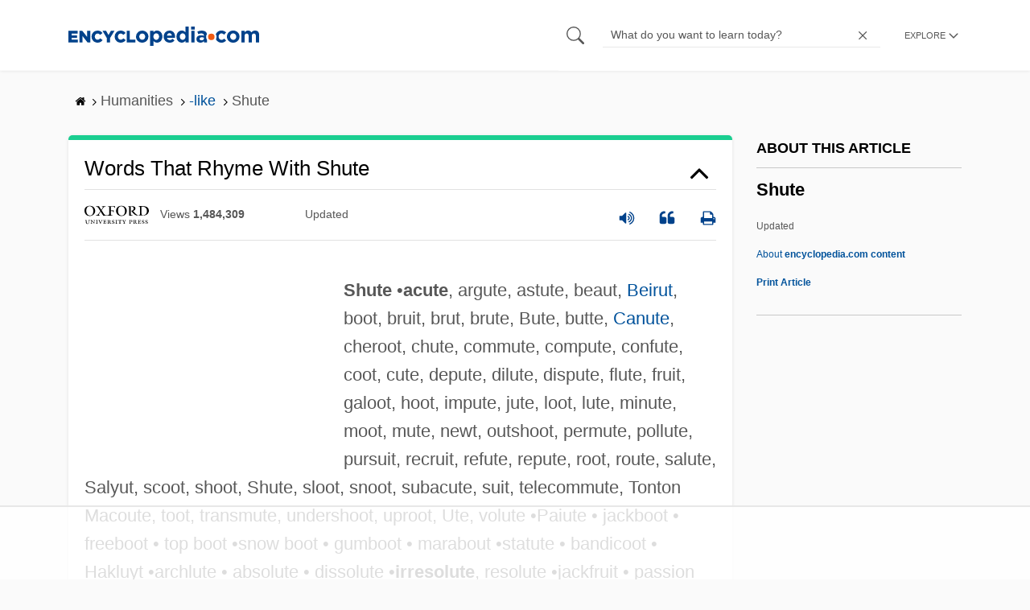

--- FILE ---
content_type: text/html; charset=UTF-8
request_url: https://www.encyclopedia.com/humanities/dictionaries-thesauruses-pictures-and-press-releases/shute
body_size: 12557
content:
<!DOCTYPE html><html lang="en" dir="ltr" xmlns:article="http://ogp.me/ns/article#" xmlns:book="http://ogp.me/ns/book#" xmlns:product="http://ogp.me/ns/product#" xmlns:profile="http://ogp.me/ns/profile#" xmlns:video="http://ogp.me/ns/video#" prefix="content: http://purl.org/rss/1.0/modules/content/ dc: http://purl.org/dc/terms/ foaf: http://xmlns.com/foaf/0.1/ og: http://ogp.me/ns# rdfs: http://www.w3.org/2000/01/rdf-schema# schema: http://schema.org/ sioc: http://rdfs.org/sioc/ns# sioct: http://rdfs.org/sioc/types# skos: http://www.w3.org/2004/02/skos/core# xsd: http://www.w3.org/2001/XMLSchema# "><head><meta charset="utf-8" /><meta name="title" content="Words That Rhyme with Shute" /><link rel="canonical" href="https://www.encyclopedia.com/humanities/dictionaries-thesauruses-pictures-and-press-releases/shute" /><meta name="description" content="Words That Rhyme with Shute" /><meta name="abstract" content="Shute
•acute, argute, astute, beaut, Beirut, boot, bruit, brut, brute, Bute, butte, Canute, cheroot, chute, commute, compute, confute, coot, cute, depute, dilute, dispute, flute, fruit, galoot, hoot, impute, jute, loot, lute, minute, moot, mute, newt, outshoot, permute, pollute, pursuit, recruit, refute, repute, root, route, salute, Salyut, scoot, shoot, Shute, sloot, sno" /><meta name="keywords" content="Shute
•acute, argute, astute, beaut, Beirut, boot, bruit, brut, brute, Bute, butte, Canute, cheroot, chute, commute, compute, confute, coot, cute, depute, dilute, dispute, flute, fruit, galoot, hoot, impute, jute, loot, lute, minute, moot, mute, newt, outshoot, permute, pollute, pursuit, recruit, refute, repute, root, route, salute, Salyut, scoot, shoot, Shute, sloot, sno" /><meta name="Generator" content="Drupal 8 (https://www.drupal.org)" /><meta name="MobileOptimized" content="width" /><meta name="HandheldFriendly" content="true" /><meta name="viewport" content="width=device-width, initial-scale=1, minimum-scale=1, maximum-scale=1, user-scalable=0" /><link rel="shortcut icon" href="/sites/default/files/favicon.ico" type="image/vnd.microsoft.icon" /><link rel="revision" href="http://www.encyclopedia.com/humanities/dictionaries-thesauruses-pictures-and-press-releases/shute" /><title>Shute Rhymes | Encyclopedia.com</title> <script data-no-optimize="1" data-cfasync="false">
(function(w, d) {
w.adthrive = w.adthrive || {};
w.adthrive.cmd = w.
adthrive.cmd || [];
w.adthrive.plugin = 'adthrive-ads-manual';
w.adthrive.host = 'ads.adthrive.com';var s = d.createElement('script');
s.async = true;
s.referrerpolicy='no-referrer-when-downgrade';
s.src = 'https://' + w.adthrive.host + '/sites/5dc336ff22eddf534ab4417c/ads.min.js?referrer=' + w.encodeURIComponent(w.location.href) + '&cb=' + (Math.floor(Math.random() * 100) + 1);
var n = d.getElementsByTagName('script')[0];
n.parentNode.insertBefore(s, n);
})(window, document);
</script> <script type="1a9fb0389d26d7fa029b4467-text/javascript">
(function(i,s,o,g,r,a,m){i['GoogleAnalyticsObject']=r;i[r]=i[r]||function(){
(i[r].q=i[r].q||[]).push(arguments)},i[r].l=1*new Date();a=s.createElement(o),
m=s.getElementsByTagName(o)[0];a.async=1;a.src=g;m.parentNode.insertBefore(a,m)
})(window,document,'script','https://www.google-analytics.com/analytics.js','ga');
ga('create', 'UA-64847704-1', 'auto');
ga('send', 'pageview');
</script> <script data-cfasync="false">(function(w,d,s,l,i){w[l]=w[l]||[];w[l].push({'gtm.start':
new Date().getTime(),event:'gtm.js'});var f=d.getElementsByTagName(s)[0],
j=d.createElement(s),dl=l!='dataLayer'?'&l='+l:'';j.async=true;j.src=
'https://www.googletagmanager.com/gtm.js?id='+i+dl;f.parentNode.insertBefore(j,f);
})(window,document,'script','dataLayer','GTM-W4GBLXB');</script><link rel="stylesheet" media="all" href="//cdn.bibblio.org/rcm/4.7/bib-related-content.min.css" /><link rel="stylesheet" media="all" href="/sites/default/files/css/css_9yx4ESJGePceCmnQD-WOclxAhYTuYZc32hfWpr_uEgQ.css" /><link rel="stylesheet" media="all" href="/sites/default/files/css/css_PKoD1c51rXhDWjoL2z3EIsRnpif7i9DxnaRGocb8JzA.css" /><link rel="stylesheet" media="all" href="/sites/default/files/css/css_k9u1IODySqC3j4I1pBBMqRSLt5ZKAL5HHw12USc5C1U.css" /> <!--[if lte IE 8]><script src="/sites/default/files/js/js_VtafjXmRvoUgAzqzYTA3Wrjkx9wcWhjP0G4ZnnqRamA.js"></script><![endif]--><script type="1a9fb0389d26d7fa029b4467-text/javascript">
var _reportClientErrors = false;
var nodeType = "article",
rootPath = "node";
var dataLayer = [{
pageType : 'article',
}];
</script></head><body class="path-node page-node-type-article"> <noscript><iframe src="https://www.googletagmanager.com/ns.html?id=GTM-W4GBLXB"
height="0" width="0" style="display:none;visibility:hidden"></iframe></noscript> <a href="#main-content" class="visually-hidden focusable"> Skip to main content </a> <header><div class="container"><div class="row"><div class="col align-items-center d-flex"><div style="visibility: hidden; position: absolute; width: 0; height: 0;"> <svg xmlns="http://www.w3.org/2000/svg"> <symbol id="encyclopedia-logo"> <path fill="#00428b" d="M0 5.36h11.54v3.38h-7.6v2.16h6.88v3.14H3.94v2.27h7.7v3.38H0zM13.66 5.36h3.7l5.9 7.57V5.35h3.94V19.7h-3.48l-6.12-7.86v7.86h-3.94zM36.13 19.98a7.55 7.55 0 01-2.89-.55 7.06 7.06 0 01-2.34-1.55 7.46 7.46 0 01-2.16-5.31v-.05a7.49 7.49 0 012.15-5.3 7.2 7.2 0 012.39-1.58 7.81 7.81 0 013.02-.58 8.66 8.66 0 012 .22 6.87 6.87 0 011.65.62 6.6 6.6 0 011.35.95 7.88 7.88 0 011.08 1.2l-3 2.32a5.16 5.16 0 00-1.34-1.23 3.35 3.35 0 00-1.79-.45 3.18 3.18 0 00-1.38.3 3.31 3.31 0 00-1.07.81 3.8 3.8 0 00-.7 1.2 4.24 4.24 0 00-.26 1.48v.04a4.39 4.39 0 00.25 1.5 3.77 3.77 0 00.71 1.23 3.3 3.3 0 001.08.8 3.18 3.18 0 001.38.3 3.92 3.92 0 001.01-.12 3.1 3.1 0 00.84-.36 4.6 4.6 0 00.72-.55 8.37 8.37 0 00.67-.7l2.99 2.13a10.63 10.63 0 01-1.12 1.29A6.41 6.41 0 0140 19.06a7.18 7.18 0 01-1.72.68 8.59 8.59 0 01-2.15.24zM47.8 14.33l-5.44-8.98h4.53l2.94 5.23 2.97-5.23h4.45l-5.45 8.91v5.43h-4zM64.87 19.98a7.55 7.55 0 01-2.89-.55 7.07 7.07 0 01-2.34-1.55 7.45 7.45 0 01-2.16-5.31v-.05a7.49 7.49 0 012.15-5.3A7.2 7.2 0 0162 5.64a7.81 7.81 0 013.02-.58 8.65 8.65 0 012.01.22 6.87 6.87 0 011.65.61 6.6 6.6 0 011.35.96 7.86 7.86 0 011.08 1.2l-3 2.32a5.17 5.17 0 00-1.34-1.23 3.35 3.35 0 00-1.79-.45 3.17 3.17 0 00-1.38.3 3.3 3.3 0 00-1.07.81 3.78 3.78 0 00-.71 1.2 4.23 4.23 0 00-.26 1.48v.04a4.38 4.38 0 00.26 1.5 3.75 3.75 0 00.7 1.23 3.3 3.3 0 001.08.8 3.18 3.18 0 001.38.3 3.92 3.92 0 001.02-.12 3.1 3.1 0 00.84-.35 4.58 4.58 0 00.71-.56 8.36 8.36 0 00.67-.7l2.99 2.13a10.6 10.6 0 01-1.12 1.29 6.4 6.4 0 01-1.37 1.02 7.18 7.18 0 01-1.72.68 8.58 8.58 0 01-2.14.24zM72.4 5.36h3.97v10.86h6.95v3.47H72.4zM91.72 19.98a7.97 7.97 0 01-3.07-.58 7.56 7.56 0 01-2.44-1.59 7.32 7.32 0 01-1.6-2.36 7.2 7.2 0 01-.6-2.88v-.05a7.31 7.31 0 012.22-5.27 7.72 7.72 0 012.46-1.6 8.38 8.38 0 016.15 0 7.56 7.56 0 012.43 1.59 7.33 7.33 0 011.61 2.35 7.2 7.2 0 01.59 2.9v.03a7.31 7.31 0 01-2.22 5.28 7.72 7.72 0 01-2.46 1.6 7.97 7.97 0 01-3.07.58zm.04-3.58a3.58 3.58 0 001.5-.31 3.45 3.45 0 001.15-.83 3.85 3.85 0 00.74-1.22 4.08 4.08 0 00.26-1.48v-.04a4.07 4.07 0 00-.26-1.47 3.78 3.78 0 00-.76-1.23 3.74 3.74 0 00-1.17-.85 3.72 3.72 0 00-2.98-.01 3.58 3.58 0 00-1.15.83 3.62 3.62 0 00-.74 1.22 4.24 4.24 0 00-.25 1.47v.04a4.1 4.1 0 00.26 1.48 3.87 3.87 0 00.75 1.23 3.6 3.6 0 001.16.85 3.48 3.48 0 001.5.32zM101.58 5.23h4.1v2.09a6.49 6.49 0 011.82-1.69 5 5 0 012.68-.66 6.41 6.41 0 012.45.49 6.06 6.06 0 012.1 1.44 7.21 7.21 0 011.47 2.35 8.61 8.61 0 01.56 3.2v.05a8.61 8.61 0 01-.56 3.2 7.34 7.34 0 01-1.45 2.35 5.95 5.95 0 01-2.09 1.44 6.49 6.49 0 01-2.48.49 5.15 5.15 0 01-2.7-.65 7.22 7.22 0 01-1.8-1.51V24h-4.1zm7.54 11.26a3.3 3.3 0 001.37-.28 3.38 3.38 0 001.11-.81 3.91 3.91 0 00.77-1.26 4.52 4.52 0 00.29-1.64v-.06a4.54 4.54 0 00-.29-1.63 3.9 3.9 0 00-.77-1.27 3.4 3.4 0 00-1.11-.8 3.41 3.41 0 00-2.73 0 3.25 3.25 0 00-1.1.8 4.03 4.03 0 00-.76 1.27 4.54 4.54 0 00-.28 1.63v.06a4.54 4.54 0 00.28 1.63 4.02 4.02 0 00.75 1.27 3.24 3.24 0 001.11.8 3.3 3.3 0 001.36.3zM125.96 20.01a8.24 8.24 0 01-3-.54 6.96 6.96 0 01-2.4-1.53 7.1 7.1 0 01-1.58-2.36 7.83 7.83 0 01-.57-3.03v-.06a8.08 8.08 0 01.53-2.9 7.4 7.4 0 011.47-2.4 6.85 6.85 0 015.15-2.22 7.04 7.04 0 013.12.65 6.36 6.36 0 012.2 1.74 7.22 7.22 0 011.3 2.5 10.34 10.34 0 01.42 2.95l-.02.51-.04.57h-10.06a3.46 3.46 0 001.23 2.12 3.67 3.67 0 002.3.72 4.56 4.56 0 001.84-.35 6.22 6.22 0 001.67-1.13l2.35 2.07a7.27 7.27 0 01-2.48 1.98 7.7 7.7 0 01-3.43.71zm2.64-8.68a3.99 3.99 0 00-.97-2.22 2.69 2.69 0 00-2.07-.85 2.75 2.75 0 00-2.1.83 4.18 4.18 0 00-1.03 2.24zM140.9 19.97a6.42 6.42 0 01-2.45-.48 6.07 6.07 0 01-2.1-1.45 7.2 7.2 0 01-1.47-2.35 8.6 8.6 0 01-.55-3.2v-.05a8.6 8.6 0 01.55-3.2 7.33 7.33 0 011.46-2.34 5.92 5.92 0 012.09-1.44 6.48 6.48 0 012.47-.49 5.14 5.14 0 012.71.65 7.26 7.26 0 011.8 1.5V0h4.1v19.7h-4.1v-2.07a6.5 6.5 0 01-1.83 1.68 5 5 0 01-2.68.66zm1.06-3.48a3.3 3.3 0 001.36-.28 3.25 3.25 0 001.1-.81 4.03 4.03 0 00.76-1.27 4.55 4.55 0 00.29-1.63v-.05a4.54 4.54 0 00-.29-1.64 4.04 4.04 0 00-.75-1.27 3.26 3.26 0 00-1.1-.8 3.41 3.41 0 00-2.73 0 3.39 3.39 0 00-1.12.8 3.92 3.92 0 00-.77 1.26 4.52 4.52 0 00-.28 1.65v.05a4.55 4.55 0 00.28 1.63 3.89 3.89 0 00.77 1.27 3.38 3.38 0 001.12.81 3.3 3.3 0 001.36.28zM152.58 0h4.31v3.65h-4.3zm.11 5.23h4.1v14.46h-4.1zM204.8 20.01a8.19 8.19 0 01-3.1-.58 7.58 7.58 0 01-2.47-1.59 7.4 7.4 0 01-1.64-2.37 7.25 7.25 0 01-.59-2.92v-.06a7.25 7.25 0 01.6-2.92 7.46 7.46 0 011.64-2.39 7.8 7.8 0 012.48-1.62 8.09 8.09 0 013.13-.59 8.17 8.17 0 013.1.58 7.57 7.57 0 012.46 1.6 7.4 7.4 0 011.64 2.36 7.24 7.24 0 01.59 2.93v.05a7.25 7.25 0 01-.6 2.93 7.45 7.45 0 01-1.64 2.38 7.8 7.8 0 01-2.48 1.62 8.08 8.08 0 01-3.13.6zm.05-3.54a3.79 3.79 0 001.57-.3 3.46 3.46 0 001.17-.85 3.74 3.74 0 00.74-1.25 4.46 4.46 0 00.26-1.52v-.06a4.26 4.26 0 00-.27-1.52 3.82 3.82 0 00-2-2.13 3.61 3.61 0 00-1.53-.33 3.8 3.8 0 00-1.57.31 3.47 3.47 0 00-1.17.85 3.73 3.73 0 00-.74 1.25 4.47 4.47 0 00-.26 1.52v.05a4.27 4.27 0 00.27 1.52 3.86 3.86 0 001.98 2.14 3.59 3.59 0 001.55.32zM214.94 5.23h4.1v2.05a8.81 8.81 0 01.77-.87 5.32 5.32 0 01.93-.74 4.62 4.62 0 011.15-.51 4.98 4.98 0 011.41-.19 4.91 4.91 0 012.47.6 4.01 4.01 0 011.6 1.69 6.6 6.6 0 012.1-1.71 5.84 5.84 0 012.65-.58 4.74 4.74 0 013.59 1.35 5.51 5.51 0 011.3 3.96v9.41h-4.1v-8.06a3.36 3.36 0 00-.63-2.2 2.2 2.2 0 00-1.78-.74 2.31 2.31 0 00-1.82.74 3.21 3.21 0 00-.67 2.2v8.07h-4.1v-8.07a3.35 3.35 0 00-.62-2.2 2.2 2.2 0 00-1.78-.74 2.32 2.32 0 00-1.82.74 3.21 3.21 0 00-.66 2.2v8.07h-4.1zM171.12 12.8a6.45 6.45 0 011.05-3.53l-.16-.6a4.86 4.86 0 00-1.2-1.97 5.17 5.17 0 00-1.98-1.2 8.89 8.89 0 00-2.9-.42 13.07 13.07 0 00-3.13.32 16.1 16.1 0 00-2.48.84l1.03 3.12a13.94 13.94 0 011.9-.58 9.67 9.67 0 012.09-.2 3.46 3.46 0 012.32.68 2.47 2.47 0 01.78 1.97v.25a11.96 11.96 0 00-1.6-.43 10.06 10.06 0 00-1.92-.16 9.12 9.12 0 00-2.35.28 5.37 5.37 0 00-1.83.85 3.93 3.93 0 00-1.2 1.43 4.55 4.55 0 00-.43 2.05v.05a4.39 4.39 0 00.39 1.9 4.07 4.07 0 001.06 1.39 4.51 4.51 0 001.57.85 6.4 6.4 0 001.93.28 5.91 5.91 0 002.56-.5 5.68 5.68 0 001.8-1.34l-.02 1.57h3.97v-3.06a6.45 6.45 0 01-1.25-3.84zm-2.62 1.8a2.24 2.24 0 01-.87 1.83 3.6 3.6 0 01-2.32.7 2.63 2.63 0 01-1.6-.46 1.51 1.51 0 01-.63-1.29v-.05a1.68 1.68 0 01.75-1.49 3.63 3.63 0 012.07-.5 6.4 6.4 0 011.4.14 6.29 6.29 0 011.2.4zM193.66 14.94a7.57 7.57 0 01-1.53 1.11 3.7 3.7 0 01-1.79.42 3.58 3.58 0 01-1.5-.3 3.5 3.5 0 01-1.17-.85 3.7 3.7 0 01-.74-1.27 4.65 4.65 0 01-.26-1.56v-.05a4.45 4.45 0 01.26-1.52 3.84 3.84 0 01.73-1.25 3.5 3.5 0 011.1-.85 3.19 3.19 0 011.42-.3 3.63 3.63 0 011.85.42 6.72 6.72 0 011.44 1.16l2.5-2.7a7.65 7.65 0 00-2.36-1.78 7.83 7.83 0 00-3.4-.65 7.73 7.73 0 00-3.07.6 7.3 7.3 0 00-2.39 1.61 7.47 7.47 0 00-1.54 2.35 6.45 6.45 0 01.14 6.27 7.3 7.3 0 001.4 2.01 7.4 7.4 0 002.4 1.6 7.58 7.58 0 003 .6 7.24 7.24 0 003.5-.75 9.22 9.22 0 002.4-1.9z" class="a"/> <path fill="#f05b13" d="M181.62 12.8a4.01 4.01 0 11-4.01-4.01 4.01 4.01 0 014.01 4z"/> </symbol> </svg></div><div id="logo"> <a id="imagelink" href="/" title="Home" rel="home" class="site-branding__logo"> <svg width="237" height="24"><use xmlns:xlink="http://www.w3.org/1999/xlink" xlink:href="#encyclopedia-logo"></use></svg> </a></div></div><div class="col hdr-r justify-content-end d-flex align-items-center"><div id="search-form"><form action="https://www.encyclopedia.com/gsearch" method="get"><div class="js-form-item form-item js-form-type-search form-item-keys js-form-item-keys form-no-label"> <span class="field-preffix"> <input class="button js-form-submit form-submit" data-drupal-selector="edit-submit" type="submit" id="edit-submit" value="" /> </span> <input title="Enter the terms you wish to search for." class="searchbox form-search form-input" placeholder="What do you want to learn today?" data-drupal-selector="edit-keys" type="search" id="edit-keys" name="q" value="" size="15" maxlength="128" /> <span class="field-suffix"> <i class="fa ency-close"></i> </span></div><div data-drupal-selector="edit-actions" class="form-actions js-form-wrapper form-wrapper" id="edit-actions" > <input class="button js-form-submit form-submit" data-drupal-selector="edit-submit" type="submit" id="edit-submit" value="Search"></div></form></div> <span class="mobile-search-icon"><i class="fa ency-search"></i></span><div class="hdr-categories-container"><a id="rcLink" class="rc-link" onclick="if (!window.__cfRLUnblockHandlers) return false; toggleFlyout()" data-cf-modified-1a9fb0389d26d7fa029b4467-=""><span class="text" id="block-trustme-main-menu-menu">EXPLORE</span><i class="fa ency-down"></i></a><div class="rc-flyout" id="rcFlyout"><i onclick="if (!window.__cfRLUnblockHandlers) return false; closeOverlays();" class="fa fa-close" data-cf-modified-1a9fb0389d26d7fa029b4467-=""></i><div class="categories"> <span class="title">EXPLORE</span><ul block="block-trustme-main-menu"><li> <a href="/earth-and-environment" data-drupal-link-system-path="taxonomy/term/66206">Earth and Environment</a></li><li> <a href="/history" data-drupal-link-system-path="taxonomy/term/66213">History</a></li><li> <a href="/literature-and-arts" data-drupal-link-system-path="taxonomy/term/66208">Literature and the Arts</a></li><li> <a href="/medicine" data-drupal-link-system-path="taxonomy/term/66205">Medicine</a></li><li> <a href="/people" data-drupal-link-system-path="taxonomy/term/66211">People</a></li><li> <a href="/philosophy-and-religion" data-drupal-link-system-path="taxonomy/term/66209">Philosophy and Religion</a></li><li> <a href="/places" data-drupal-link-system-path="taxonomy/term/66214">Places</a></li><li> <a href="/plants-and-animals" data-drupal-link-system-path="taxonomy/term/66210">Plants and Animals</a></li><li> <a href="/science-and-technology" data-drupal-link-system-path="taxonomy/term/66204">Science and Technology</a></li><li> <a href="/social-sciences-and-law" data-drupal-link-system-path="taxonomy/term/66207">Social Sciences and the Law</a></li><li> <a href="/sports-and-everyday-life" data-drupal-link-system-path="taxonomy/term/66212">Sports and Everyday Life</a></li><li> <a href="/references" data-drupal-link-system-path="references">Additional References</a></li><li> <a href="https://www.encyclopedia.com/articles/">Articles</a></li><li> <a href="/daily/" title="Daily History">Daily</a></li></ul></div></div></div></div></div></div> </header><div class="print-logo"><div><div id="block-trustme-printlogo"><div><p><img alt="Encyclopedia.com -- Online dictionary and encyclopedia of facts, information, and biographies" src="/themes/custom/trustme/images/header-logo.jpg" /></p></div></div></div></div><div id="wrapper"> <a id="main-content" tabindex="-1"></a><div class="dialog-off-canvas-main-canvas" data-off-canvas-main-canvas> <main role="main"><div class="container" id="topic_wrap"><div class="row"><div><div id="block-trustme-breadcrumbs"><div id="expapand_breadcrumb_expanded"><ul class="breadcrumb"><li> <a href="/"> <svg xmlns="http://www.w3.org/2000/svg" width="14" height="14" viewBox="0 300 1792 1792"><path d="M1472 992v480q0 26-19 45t-45 19h-384v-384h-256v384h-384q-26 0-45-19t-19-45v-480q0-1 .5-3t.5-3l575-474 575 474q1 2 1 6zm223-69l-62 74q-8 9-21 11h-3q-13 0-21-7l-692-577-692 577q-12 8-24 7-13-2-21-11l-62-74q-8-10-7-23.5t11-21.5l719-599q32-26 76-26t76 26l244 204v-195q0-14 9-23t23-9h192q14 0 23 9t9 23v408l219 182q10 8 11 21.5t-7 23.5z"/></svg> </a> <svg xmlns="http://www.w3.org/2000/svg" width="15" height="15" viewBox="0 0 1792 1792"><path d="M1171 960q0 13-10 23l-466 466q-10 10-23 10t-23-10l-50-50q-10-10-10-23t10-23l393-393-393-393q-10-10-10-23t10-23l50-50q10-10 23-10t23 10l466 466q10 10 10 23z"/></svg></li><li> <span>Humanities</span> <svg xmlns="http://www.w3.org/2000/svg" width="15" height="15" viewBox="0 0 1792 1792"><path d="M1171 960q0 13-10 23l-466 466q-10 10-23 10t-23-10l-50-50q-10-10-10-23t10-23l393-393-393-393q-10-10-10-23t10-23l50-50q10-10 23-10t23 10l466 466q10 10 10 23z"/></svg></li><li> <a href="/humanities/dictionaries-thesauruses-pictures-and-press-releases"> <span>-like</span> </a> <svg xmlns="http://www.w3.org/2000/svg" width="15" height="15" viewBox="0 0 1792 1792"><path d="M1171 960q0 13-10 23l-466 466q-10 10-23 10t-23-10l-50-50q-10-10-10-23t10-23l393-393-393-393q-10-10-10-23t10-23l50-50q10-10 23-10t23 10l466 466q10 10 10 23z"/></svg></li><li> <span>Shute</span></ul></div></div></div></div><div class="row"><div><div data-drupal-messages-fallback class="hidden"></div></div></div><div class="row"><div class="col-md-9"><div id="block-trustme-content"></div><div class="views-element-container" id="block-trustme-views-block-article-article-detail-block"><div block="block-trustme-views-block-article-article-detail-block"><div class="js-view-dom-id-ad1733df808e9e3aa36e32bea6efdbdbebc3954517589ddd5f83f36a7b0e3ea5"><div class="articleWrapper"><h1 class="doctitle" data-toggle="collapse" data-target="#collapseExample0" aria-expanded="false" aria-controls="multiCollapseExample0"
> Words That Rhyme with Shute</h1><div class="divpagetoolscontrol"><div class="logo-copy"><div class="ency-provider ency-logo-oxford"> <span class="hidden">oxford</span></div> <span class="ency-views">views <strong class="topic_views"></strong></span> <span>updated <strong class="topic_updated"></strong></span></div><div class="icons-topics"><div class="speak-title" data-toggle="tooltip" data-placement="bottom" title='Listen title' > <i> <svg xmlns="http://www.w3.org/2000/svg" width="20" height="20" viewBox="0 0 1792 1792"><path fill="#00428b" d="M832 352v1088q0 26-19 45t-45 19-45-19l-333-333h-262q-26 0-45-19t-19-45v-384q0-26 19-45t45-19h262l333-333q19-19 45-19t45 19 19 45zm384 544q0 76-42.5 141.5t-112.5 93.5q-10 5-25 5-26 0-45-18.5t-19-45.5q0-21 12-35.5t29-25 34-23 29-36 12-56.5-12-56.5-29-36-34-23-29-25-12-35.5q0-27 19-45.5t45-18.5q15 0 25 5 70 27 112.5 93t42.5 142zm256 0q0 153-85 282.5t-225 188.5q-13 5-25 5-27 0-46-19t-19-45q0-39 39-59 56-29 76-44 74-54 115.5-135.5t41.5-173.5-41.5-173.5-115.5-135.5q-20-15-76-44-39-20-39-59 0-26 19-45t45-19q13 0 26 5 140 59 225 188.5t85 282.5zm256 0q0 230-127 422.5t-338 283.5q-13 5-26 5-26 0-45-19t-19-45q0-36 39-59 7-4 22.5-10.5t22.5-10.5q46-25 82-51 123-91 192-227t69-289-69-289-192-227q-36-26-82-51-7-4-22.5-10.5t-22.5-10.5q-39-23-39-59 0-26 19-45t45-19q13 0 26 5 211 91 338 283.5t127 422.5z"/></svg> </i></div> <a class="pagetools_showCitation" data-toggle="tooltip" data-placement="bottom" title='Cite this article' > <i data-toggle="modal" data-target="#citationModal0"> <svg xmlns="http://www.w3.org/2000/svg" width="20" height="20" viewBox="0 0 1792 1792"><path fill="#00428b" d="M832 960v384q0 80-56 136t-136 56h-384q-80 0-136-56t-56-136v-704q0-104 40.5-198.5t109.5-163.5 163.5-109.5 198.5-40.5h64q26 0 45 19t19 45v128q0 26-19 45t-45 19h-64q-106 0-181 75t-75 181v32q0 40 28 68t68 28h224q80 0 136 56t56 136zm896 0v384q0 80-56 136t-136 56h-384q-80 0-136-56t-56-136v-704q0-104 40.5-198.5t109.5-163.5 163.5-109.5 198.5-40.5h64q26 0 45 19t19 45v128q0 26-19 45t-45 19h-64q-106 0-181 75t-75 181v32q0 40 28 68t68 28h224q80 0 136 56t56 136z"/></svg> </i> </a> <a rel="nofollow" class="pagetools_hlPrint" data-toggle="tooltip" data-placement="bottom" title='Print this article' > <i> <svg xmlns="http://www.w3.org/2000/svg" width="20" height="20" viewBox="0 0 1792 1792"><path fill="#00428b" d="M448 1536h896v-256h-896v256zm0-640h896v-384h-160q-40 0-68-28t-28-68v-160h-640v640zm1152 64q0-26-19-45t-45-19-45 19-19 45 19 45 45 19 45-19 19-45zm128 0v416q0 13-9.5 22.5t-22.5 9.5h-224v160q0 40-28 68t-68 28h-960q-40 0-68-28t-28-68v-160h-224q-13 0-22.5-9.5t-9.5-22.5v-416q0-79 56.5-135.5t135.5-56.5h64v-544q0-40 28-68t68-28h672q40 0 88 20t76 48l152 152q28 28 48 76t20 88v256h64q79 0 135.5 56.5t56.5 135.5z"/></svg> </i> </a></div></div><div class="doccontentwrapper collapse show" id="collapseExample0"><div class="article-content-ad"></div><p/><strong>Shute</strong>
&#x2022;<strong>acute</strong>, argute, astute, beaut, <a data-topic="1209791" href="/places/asia/lebanese-political-geography/beirut">Beirut</a>, boot, bruit, brut, brute, Bute, butte, <a data-topic="1215465" href="/people/history/british-and-irish-history-biographies/canute">Canute</a>, cheroot, chute, commute, compute, confute, coot, cute, depute, dilute, dispute, flute, fruit, galoot, hoot, impute, jute, loot, lute, minute, moot, mute, newt, outshoot, permute, pollute, pursuit, recruit, refute, repute, root, route, salute, Salyut, scoot, shoot, Shute, sloot, snoot, subacute, suit, telecommute, Tonton Macoute, toot, transmute, undershoot, uproot, Ute, volute
&#x2022;Paiute &#x2022; jackboot &#x2022; freeboot &#x2022; top boot
&#x2022;snow boot &#x2022; gumboot &#x2022; marabout
&#x2022;statute &#x2022; bandicoot &#x2022; Hakluyt
&#x2022;archlute &#x2022; absolute &#x2022; dissolute
&#x2022;<strong>irresolute</strong>, resolute
&#x2022;jackfruit &#x2022; passion fruit &#x2022; breadfruit
&#x2022;grapefruit &#x2022; snakeroot &#x2022; beetroot
&#x2022;arrowroot &#x2022; autoroute<br/></div><div class="bylinecontainer"> <span>Oxford Dictionary of Rhymes</span> <span></span></div><div class="modal fade" id="citationModal0" tabindex="-1" role="dialog" aria-hidden="true"><div class="modal-dialog modal-lg modal-dialog-scrollable"><div class="modal-content"><div class="modal-header"> <button type="button" class="close" data-dismiss="modal" aria-label="Close"><span aria-hidden="true">&times;</span></button></div><div class="modal-body citation-container"><div class="TopicCitationDiv"><div class="TabbedPanels"><p class="citationprefix"> <a name="citationanchor"></a> <span class="citethis">Cite this article </span> <br> <span class="selectcitationtext">Pick a style below, and copy the text for your bibliography.</span></p><div role="tabpanel" class="TabbedPanels"><ul class="nav nav-tabs" role="tablist"><li role="presentation"> <a href="#mlaTab0" class="active" aria-controls="malTab" role="tab" data-toggle="tab">MLA</a></li><li role="presentation"> <a href="#chicagoTab0" aria-controls="chicagoTab" role="tab" data-toggle="tab">Chicago</a></li><li role="presentation"> <a href="#apaTab0" aria-controls="apaTab" role="tab" data-toggle="tab">APA</a></li></ul><div class="tab-content"><div role="tabpanel" class="tab-pane active" id="mlaTab0"><p class="cittext"> "<a href="/humanities/dictionaries-thesauruses-pictures-and-press-releases/shute
">Shute
.</a>" <u>Oxford Dictionary of Rhymes</u>. . <i>Encyclopedia.com.</i> 6 Jan. 2026 <span>&lt;</span><a href="https://www.encyclopedia.com">https://www.encyclopedia.com</a><span>&gt;</span>.</p></div><div role="tabpanel" class="tab-pane" id="chicagoTab0"><p class="cittext"> "Shute
." <u>Oxford Dictionary of Rhymes</u>. . <i>Encyclopedia.com.</i> (January 6, 2026). <a href="/humanities/dictionaries-thesauruses-pictures-and-press-releases/shute
">https://www.encyclopedia.com/humanities/dictionaries-thesauruses-pictures-and-press-releases/shute</a></p></div><div role="tabpanel" class="tab-pane" id="apaTab0"><p class="cittext"> "Shute
." <u>Oxford Dictionary of Rhymes</u>. . Retrieved January 06, 2026 from Encyclopedia.com: <a href="/humanities/dictionaries-thesauruses-pictures-and-press-releases/shute
"> https://www.encyclopedia.com/humanities/dictionaries-thesauruses-pictures-and-press-releases/shute</a></p></div></div></div><div class="citation-learnmore"> <a class="citationTrigger" data-toggle="collapse" href="#learnCitation0" role="button" aria-expanded="false" aria-controls="learnCitation0" >Learn more about citation styles <i class="fa fa-angle-down"></i> </a><div class="citation-content collapse" id="learnCitation0"><h3>Citation styles</h3><p> Encyclopedia.com gives you the ability to cite reference entries and articles according to common styles from the Modern Language Association (MLA), The Chicago Manual of Style, and the American Psychological Association (APA).</p><p> Within the “Cite this article” tool, pick a style to see how all available information looks when formatted according to that style. Then, copy and paste the text into your bibliography or works cited list.</p><p> Because each style has its own formatting nuances that evolve over time and not all information is available for every reference entry or article, Encyclopedia.com cannot guarantee each citation it generates. Therefore, it’s best to use Encyclopedia.com citations as a starting point before checking the style against your school or publication’s requirements and the most-recent information available at these sites:</p><div><h4>Modern Language Association</h4><p><a target="_blank" href="http://www.mla.org/style">http://www.mla.org/style</a></p><h4>The Chicago Manual of Style</h4><p><a target="_blank" href="http://www.chicagomanualofstyle.org/tools_citationguide.html">http://www.chicagomanualofstyle.org/tools_citationguide.html</a></p><h4>American Psychological Association</h4><p><a target="_blank" href="http://apastyle.apa.org/">http://apastyle.apa.org/</a></p></div><h5>Notes:</h5><ul class="citationnotes"><li> Most online reference entries and articles do not have page numbers. Therefore, that information is unavailable for most Encyclopedia.com content. However, the date of retrieval is often important. Refer to each style’s convention regarding the best way to format page numbers and retrieval dates.</li><li> In addition to the MLA, Chicago, and APA styles, your school, university, publication, or institution may have its own requirements for citations. Therefore, be sure to refer to those guidelines when editing your bibliography or works cited list.</li></ul></div></div></div></div></div><div class="modal-footer"><div class="label-citation"><div class="icon-citation"> <button class="copy-citation"> <i class="fas fa-copy"></i> </button></div></div></div></div></div></div></div></div></div></div><div id="block-trustme-bottomcontentad"></div><div id="block-moretopicsfromencyclopediacom"><h4>More From encyclopedia.com</h4><div class="bib--rcm-init"><div class="bib__module bib--hover bib--grd-6"></div></div></div></div><div class="col-md-3"><div class="zaga-border"><h4>About this article</h4><h1>Shute</h1><div class="ency-topic-info"> <span class="ency-node-updated"> Updated <b></b> </span> <span class="ency-about-topic"> <a href="/about">About <b>encyclopedia.com content</b></a> </span> <span class="ency-print-topic pagetools_printAll"> Print Article </span></div></div><div><div id="block-trustme-rightcolumntopad"><div style='height: 300px; width: 300px; overflow: hidden;'></div></div><div id="block-trustme-trendingtopics"><div></div></div><div class="views-element-container" id="block-trustme-views-block-related-links-related-combined-links-block"><div block="block-trustme-views-block-related-links-related-combined-links-block"><div class="links-view js-view-dom-id-7ee8c30955ba6d8ec21693112ed77183f95f55664435407ebb1cc97708b8e575"><div><ul class="no-bullet-list"><li><h4></h4></li></ul></div></div></div></div><div id="block-trustme-rightcolumnbottomad"></div><div id="block-youmightalsolike"><h4>You Might Also Like</h4><div><ul class="no-bullet-list"></ul></div></div><div id="block-trustme-rightcolumnmiddlead"><div style='height: 300px; width: 300px; overflow: hidden;'></div></div><div id="block-contentbrowsemodule"><h4>NEARBY TERMS</h4><div class="clear-both content-browse-module"><div> <a href="/humanities/dictionaries-thesauruses-pictures-and-press-releases/shutdown"> <span>shutdown</span> </a></div><div> <a href="/humanities/dictionaries-thesauruses-pictures-and-press-releases/shut-out"> <span>shut-out</span> </a></div><div> <a href="/humanities/dictionaries-thesauruses-pictures-and-press-releases/shut-2"> <span>shut-in</span> </a></div><div> <a href="/humanities/dictionaries-thesauruses-pictures-and-press-releases/shut-eye"> <span>shut-eye</span> </a></div><div> <a href="/arts/culture-magazines/shut-and-kiss-me"> <span>Shut Up and Kiss Me</span> </a></div><div> <a href="/humanities/dictionaries-thesauruses-pictures-and-press-releases/shut"> <span>shut</span> </a></div><div> <a href="/arts/culture-magazines/shusterman-richard-m"> <span>Shusterman, Richard (M.)</span> </a></div><div> <a href="/arts/educational-magazines/shusterman-neal-1962"> <span>Shusterman, Neal 1962-</span> </a></div><div> <a href="/arts/culture-magazines/shusterman-neal"> <span>Shusterman, Neal</span> </a></div><div> <a href="/humanities/encyclopedias-almanacs-transcripts-and-maps/shuster-joseph-e-joe"> <span>Shuster, Joseph E. (“Joe”)</span> </a></div><div> <a href="/religion/encyclopedias-almanacs-transcripts-and-maps/shuster-joe"> <span>Shuster, Joe</span> </a></div><div> <a href="/reference/encyclopedias-almanacs-transcripts-and-maps/shuster-george-nauman"> <span>Shuster, George Nauman</span> </a></div><div> <a href="/religion/encyclopedias-almanacs-transcripts-and-maps/shuster-george-n"> <span>Shuster, George N.</span> </a></div><div> <a href="/religion/dictionaries-thesauruses-pictures-and-press-releases/shusse"> <span>Shusse</span> </a></div><div> <a href="/women/dictionaries-thesauruses-pictures-and-press-releases/shushunova-elena-1969"> <span>Shushunova, Elena (1969–)</span> </a></div><div> <a href="/religion/encyclopedias-almanacs-transcripts-and-maps/shushtar"> <span>Shushtar</span> </a></div><div> <a href="/religion/dictionaries-thesauruses-pictures-and-press-releases/shushogi"> <span>Shushogi</span> </a></div><div> <a href="/religion/dictionaries-thesauruses-pictures-and-press-releases/shushi-gaku"> <span>Shushi-gaku</span> </a></div><div> <a href="/reference/encyclopedias-almanacs-transcripts-and-maps/shushan-eduth"> <span>Shushan-eduth</span> </a></div><div> <a href="/religion/encyclopedias-almanacs-transcripts-and-maps/shushan"> <span>Shushan</span> </a></div><div> <a href="/humanities/dictionaries-thesauruses-pictures-and-press-releases/shush"> <span>shush</span> </a></div><div> <a href="/history/encyclopedias-almanacs-transcripts-and-maps/shurtleff-robert"> <span>Shurtleff, Robert</span> </a></div><div> <a href="/arts/educational-magazines/shurtleff-michael-1930-2007-charles-gordon-shurtleff"> <span>Shurtleff, Michael 1930-2007 (Charles Gordon Shurtleff)</span> </a></div><div> <a href="/women/dictionaries-thesauruses-pictures-and-press-releases/shurr-gertrude-c-1920"> <span>Shurr, Gertrude (c. 1920–)</span> </a></div><div> <a href="/arts/educational-magazines/shurkin-joel-n-1938"> <span>Shurkin, Joel N. 1938–</span> </a></div><div class="current-node"> <b>Shute</b></div><div> <a href="/arts/culture-magazines/shute-jenefer"> <span>Shute, Jenefer</span> </a></div><div> <a href="/arts/educational-magazines/shute-jenefer-1956"> <span>Shute, Jenefer 1956–</span> </a></div><div> <a href="/education/dictionaries-thesauruses-pictures-and-press-releases/shute-john"> <span>Shute, John</span> </a></div><div> <a href="/arts/educational-magazines/shute-nerina-1908-2004"> <span>Shute, Nerina 1908-2004</span> </a></div><div> <a href="/arts/encyclopedias-almanacs-transcripts-and-maps/shute-nevil"> <span>Shute, Nevil</span> </a></div><div> <a href="/arts/educational-magazines/shuter-jane-margaret-1955"> <span>Shuter, Jane (Margaret) 1955-</span> </a></div><div> <a href="/children/scholarly-magazines/shuter-jane-margaret-1955-margaret-hudson"> <span>Shuter, Jane (Margaret) 1955- (Margaret Hudson)</span> </a></div><div> <a href="/arts/culture-magazines/shuter-jane-margaret"> <span>Shuter, Jane Margaret</span> </a></div><div> <a href="/reference/encyclopedias-almanacs-transcripts-and-maps/shuthelah"> <span>Shuthelah</span> </a></div><div> <a href="/women/dictionaries-thesauruses-pictures-and-press-releases/shutta-ethel-1896-1976"> <span>Shutta, Ethel (1896–1976)</span> </a></div><div> <a href="/humanities/dictionaries-thesauruses-pictures-and-press-releases/shutterbug"> <span>shutterbug</span> </a></div><div> <a href="/education/dictionaries-thesauruses-pictures-and-press-releases/shuttering"> <span>shuttering</span> </a></div><div> <a href="/humanities/dictionaries-thesauruses-pictures-and-press-releases/shuttle-diplomacy"> <span>shuttle diplomacy</span> </a></div><div> <a href="/arts/culture-magazines/shuttle-penelope-diane-0"> <span>Shuttle, Penelope (Diane)</span> </a></div><div> <a href="/humanities/dictionaries-thesauruses-pictures-and-press-releases/shuttlecock"> <span>shuttlecock</span> </a></div><div> <a href="/education/news-wires-white-papers-and-books/shuttlesworth-fred"> <span>Shuttlesworth, Fred</span> </a></div><div> <a href="/history/encyclopedias-almanacs-transcripts-and-maps/shuttlesworth-fred-l"> <span>Shuttlesworth, Fred L.</span> </a></div><div> <a href="/education/dictionaries-thesauruses-pictures-and-press-releases/shutze-philip-trammell"> <span>Shutze, Philip Trammell</span> </a></div><div> <a href="/religion/encyclopedias-almanacs-transcripts-and-maps/shuval-judith"> <span>Shuval, Judith</span> </a></div><div> <a href="/reference/encyclopedias-almanacs-transcripts-and-maps/shuvalov-piotr-andreyevich-count"> <span>Shuvalov, Piotr Andreyevich, Count</span> </a></div><div> <a href="/women/dictionaries-thesauruses-pictures-and-press-releases/shuvayeva-nadezhda-1952"> <span>Shuvayeva, Nadezhda (1952–)</span> </a></div><div> <a href="/religion/dictionaries-thesauruses-pictures-and-press-releases/shuzan-shonen"> <span>Shuzan Sh?nen</span> </a></div><div> <a href="/books/politics-and-business-magazines/shv-holdings-nv"> <span>SHV Holdings N.V.</span> </a></div><div> <a href="/religion/encyclopedias-almanacs-transcripts-and-maps/shvadron-shalom-mordecai-ben-moses"> <span>Shvadron, Shalom Mordecai ben Moses</span> </a></div><div> <a href="/arts/culture-magazines/shvarts-elena"> <span>Shvarts, Elena</span> </a></div></div></div></div></div></div></div></main></div></div><div id="footer"> <footer><div><div class="container"><div id="block-trustme-footerad"><script type="1a9fb0389d26d7fa029b4467-text/javascript" async src="https://btloader.com/tag?o=5698917485248512&upapi=true&domain=encyclopedia.com"></script><script type="1a9fb0389d26d7fa029b4467-text/javascript">!function(){"use strict";var e;e=document,function(){var t,n;function r(){var t=e.createElement("script");t.src="https://cafemedia-com.videoplayerhub.com/galleryplayer.js",e.head.appendChild(t)}function a(){var t=e.cookie.match("(^|[^;]+)\\s*__adblocker\\s*=\\s*([^;]+)");return t&&t.pop()}function c(){clearInterval(n)}return{init:function(){var e;"true"===(t=a())?r():(e=0,n=setInterval((function(){100!==e&&"false"!==t||c(),"true"===t&&(r(),c()),t=a(),e++}),50))}}}().init()}();
</script></div></div><div id="block-mailchimp"><div><div id="mc_embed_shell"> </div><link href="//cdn-images.mailchimp.com/embedcode/classic-061523.css" rel="stylesheet" type="text/css" /><style type="text/css">
<!--
#mc_embed_signup {
background-color: #31a1cb;
width: 100%;
max-width: 1200px;
margin: 0 auto;
color: #ffffff;
font-family: Helvetica, Arial, sans-serif;
text-align: center;
}#mc_embed_signup h2 {
color: #ffffff;
font-size: 32px;
font-weight: bold;
margin-bottom: 15px;
text-transform: uppercase;
letter-spacing: 1px;
}#mc_embed_signup .secondary-text {
color: #ffffff;
font-size: 16px;
margin-bottom: 25px;
}#mc_embed_signup form {
display: flex;
flex-direction: column;
align-items: center;
padding: 0;
}#mc_embed_signup .form-fields {
display: flex;
gap: 10px;
width: 100%;
max-width: 1000px;
margin-bottom: 15px;
}#mc_embed_signup .mc-field-group {
flex: 1;
margin: 0;
min-width: 0;
position: relative;
height: 45px;
}#mc_embed_signup .mc-field-group input {
width: 100%;
padding: 12px;
border: none;
border-radius: 4px;
font-size: 14px;
height: 45px;
height: auto;
}#mc_embed_signup .button {
width: 100% !important;
padding: 0px 12px !important;
border: none !important;
border-radius: 4px !important;
font-size: 14px !important;
height: 40px !important;
}#mc_embed_signup .privacy-text {
color: #ffffff;
font-size: 14px;
margin-top: 15px;
}
#mc_embed_signup .indicates-required,
#mc_embed_signup .mc-field-group label,
#mc_embed_signup .optionalParent {
display: none;
}
#mc_embed_signup .mc-field-group input.mce_inline_error {
border: 2px solid #ff4444;
}
#mc_embed_signup .form-fields {
margin-bottom: 25px;
}#mce-responses {
width: 100%;
max-width: 1000px;
margin: 0 auto;
padding: 0 15px;
}
#mce-error-response {
color: #9b0707;
font-size: 16px;
line-height: 1.4;
margin: 15px 0;
text-align: left;
}
#mce-success-response {
color: #ffffff !important;
font-size: 16px;
line-height: 1.4;
margin: 15px 0;
text-align: left;
}
.mc-field-group .mce_inline_error {
display: none !important;
}
input.mce_inline_error {
border: 1px solid rgba(255, 255, 255, 0.5) !important;
background-color: rgba(255, 255, 255, 0.1) !important;
}
@media screen and (max-width: 768px) {#mc_embed_signup h2 {
font-size: 28px;
margin-bottom: 10px;
}#mc_embed_signup .secondary-text {
font-size: 14px;
margin-bottom: 20px;
padding: 0 15px;
}#mc_embed_signup .form-fields {
flex-direction: column;
gap: 15px;
max-width: 100%;
padding: 0 15px;
}#mc_embed_signup .mc-field-group {
width: 100%;
}#mc_embed_signup .button {
width: 100%;
padding: 12px;
}#mc_embed_signup .privacy-text {
font-size: 12px;
}#mce-error-response,
#mce-success-response {
font-size: 14px;
margin: 10px 0;
}
}</style><div id="mc_embed_signup"><h2>Subscribe to our newsletter</h2><p class="secondary-text">Sign up with your email address to receive news and updates.</p><form action="https://gmail.us13.list-manage.com/subscribe/post?u=511f3d1fd5b7a8313a899febe&amp;id=bd717c932a&amp;f_id=003bd6e2f0" class="validate" id="mc-embedded-subscribe-form" method="post" name="mc-embedded-subscribe-form" target="_blank"><div class="form-fields"><div class="mc-field-group"><input class="required text" id="mce-FNAME" name="FNAME" placeholder="First Name" type="text" /></div><div class="mc-field-group"><input class="required text" id="mce-LNAME" name="LNAME" placeholder="Last Name" type="text" /></div><div class="mc-field-group"><input class="required email" id="mce-EMAIL" name="EMAIL" placeholder="Email Address" required="" type="email" /></div><div class="mc-field-group"><input class="button" id="mc-embedded-subscribe" name="subscribe" type="submit" value="SIGN UP" /></div></div><div class="clear foot" id="mce-responses"><div class="response" id="mce-error-response" style="display: none;"> </div><div class="response" id="mce-success-response" style="display: none;"> </div></div><div aria-hidden="true" style="position: absolute; left: -5000px;"><input name="b_511f3d1fd5b7a8313a899febe_bd717c932a" tabindex="-1" type="text" value="" /></div></form><p class="privacy-text">We respect your privacy.</p></div><script type="1a9fb0389d26d7fa029b4467-text/javascript" src="//s3.amazonaws.com/downloads.mailchimp.com/js/mc-validate.js"></script><script type="1a9fb0389d26d7fa029b4467-text/javascript">
<!--//--><![CDATA[// ><!--
(function($) { window.fnames = new Array(); window.ftypes = new Array(); fnames[1] = 'FNAME'; ftypes[1] = 'text'; fnames[2] = 'LNAME'; ftypes[2] = 'text'; fnames[0] = 'EMAIL'; ftypes[0] = 'email'; fnames[3] = 'ADDRESS'; ftypes[3] = 'address'; fnames[4] = 'PHONE'; ftypes[4] = 'phone'; fnames[5] = 'BIRTHDAY'; ftypes[5] = 'birthday'; fnames[6] = 'COMPANY'; ftypes[6] = 'text'; }(jQuery)); var $mcj = jQuery.noConflict(true);
//--><!]]>
</script></div></div><nav role="navigation" aria-labelledby="block-trustme-footer-menu" id="block-trustme-footer"><h2 class="visually-hidden" id="block-trustme-footer-menu">Footer menu</h2><ul block="block-trustme-footer"><li> <a href="/" rel="nofollow" data-drupal-link-system-path="&lt;front&gt;">Home</a></li><li> <a href="/about" rel="nofollow" data-drupal-link-system-path="node/1319859">About Us</a></li><li> <a href="/faq" rel="nofollow" data-drupal-link-system-path="node/1319856">Help</a></li><li> <a href="/emailus" rel="nofollow" data-drupal-link-system-path="contact/feedback">Site Feedback</a></li><li> <a href="/privacy" rel="nofollow" data-drupal-link-system-path="node/1319857">Privacy &amp; Cookie Policy</a></li><li> <a href="/termsofservice" rel="nofollow" data-drupal-link-system-path="node/1319858">Terms and Conditions</a></li><li> <a href="https://www.encyclopedia.com/daily/" title="Daily Stories" rel="nofollow">Daily</a></li></ul> </nav><div id="block-trustme-copyright"><div><p><span>© 2019 Encyclopedia.com | All rights reserved.</span></p></div></div></div> </footer></div> <i class="back-to-top"> <svg xmlns="http://www.w3.org/2000/svg" width="60" height="60" viewBox="0 300 1792 1792"><path d="M1395 1184q0 13-10 23l-50 50q-10 10-23 10t-23-10l-393-393-393 393q-10 10-23 10t-23-10l-50-50q-10-10-10-23t10-23l466-466q10-10 23-10t23 10l466 466q10 10 10 23z"/></svg> </i><div class="overlay" onclick="if (!window.__cfRLUnblockHandlers) return false; closeOverlays();" data-cf-modified-1a9fb0389d26d7fa029b4467-=""></div><script type="application/json" data-drupal-selector="drupal-settings-json">{"path":{"baseUrl":"\/","scriptPath":null,"pathPrefix":"","currentPath":"node\/606668","currentPathIsAdmin":false,"isFront":false,"currentLanguage":"en"},"pluralDelimiter":"\u0003","suppressDeprecationErrors":true,"user":{"uid":0,"permissionsHash":"307da934b26902b030680024e1773791a2d0824c3979c033e76f93f811d7f7eb"}}</script><script src="/sites/default/files/js/js_c8LbWbHV1txem3q8oAzuadnL-HiBShaQH_WRviNqT_g.js" type="1a9fb0389d26d7fa029b4467-text/javascript"></script><script src="/sites/default/files/js/js_zqxY3WQzYNR0NiKCpM5itT0--wb4EaKcun2onM0X1is.js" type="1a9fb0389d26d7fa029b4467-text/javascript"></script><script src="/sites/default/files/js/js_7riCSsmZKOyjnTzzQILMa9_W2mWycOMuqO6ECCFCXEk.js" type="1a9fb0389d26d7fa029b4467-text/javascript"></script><script src="/sites/default/files/js/js_yLV6HYxC2Rnf9ZekS8oWsZmUNhr7FkzcQDF4zydcT90.js" type="1a9fb0389d26d7fa029b4467-text/javascript"></script><script src="/sites/default/files/js/js_WGXfBW_MzOchPG9FUX5M7UvHZXqRJrIQ3Tfnf5S1iHg.js" type="1a9fb0389d26d7fa029b4467-text/javascript"></script><script src="/sites/default/files/js/js_tktBfzjnrB7xMITYhdbTb6qmqn2rp18dRqxlbIIfdNk.js" type="1a9fb0389d26d7fa029b4467-text/javascript"></script><script src="/cdn-cgi/scripts/7d0fa10a/cloudflare-static/rocket-loader.min.js" data-cf-settings="1a9fb0389d26d7fa029b4467-|49" defer></script></body></html>

--- FILE ---
content_type: text/html
request_url: https://api.intentiq.com/profiles_engine/ProfilesEngineServlet?at=39&mi=10&dpi=936734067&pt=17&dpn=1&iiqidtype=2&iiqpcid=d6e3595e-0494-43f9-83e4-70cea964cbf8&iiqpciddate=1768583622368&pcid=742e0618-ab42-41bb-8cd7-2ba85b46cb43&idtype=3&gdpr=0&japs=false&jaesc=0&jafc=0&jaensc=0&jsver=0.33&testGroup=A&source=pbjs&ABTestingConfigurationSource=group&abtg=A&vrref=https%3A%2F%2Fwww.encyclopedia.com
body_size: 57
content:
{"abPercentage":97,"adt":1,"ct":2,"isOptedOut":false,"data":{"eids":[]},"dbsaved":"false","ls":true,"cttl":86400000,"abTestUuid":"g_44669b6a-bbdb-4b79-a41d-0fda44afb2c2","tc":9,"sid":-1712770275}

--- FILE ---
content_type: text/html; charset=utf-8
request_url: https://www.google.com/recaptcha/api2/aframe
body_size: 249
content:
<!DOCTYPE HTML><html><head><meta http-equiv="content-type" content="text/html; charset=UTF-8"></head><body><script nonce="x8_wDWiDpzwvgr2QuAsrZg">/** Anti-fraud and anti-abuse applications only. See google.com/recaptcha */ try{var clients={'sodar':'https://pagead2.googlesyndication.com/pagead/sodar?'};window.addEventListener("message",function(a){try{if(a.source===window.parent){var b=JSON.parse(a.data);var c=clients[b['id']];if(c){var d=document.createElement('img');d.src=c+b['params']+'&rc='+(localStorage.getItem("rc::a")?sessionStorage.getItem("rc::b"):"");window.document.body.appendChild(d);sessionStorage.setItem("rc::e",parseInt(sessionStorage.getItem("rc::e")||0)+1);localStorage.setItem("rc::h",'1768583629746');}}}catch(b){}});window.parent.postMessage("_grecaptcha_ready", "*");}catch(b){}</script></body></html>

--- FILE ---
content_type: text/plain; charset=UTF-8
request_url: https://at.teads.tv/fpc?analytics_tag_id=PUB_17002&tfpvi=&gdpr_consent=&gdpr_status=22&gdpr_reason=220&ccpa_consent=&sv=prebid-v1
body_size: 56
content:
ODFjMzI0NzAtZDEwZC00M2UwLWE2NTktMWEzMWFmNmZhZTg2Iy02LTI=

--- FILE ---
content_type: text/plain
request_url: https://rtb.openx.net/openrtbb/prebidjs
body_size: -84
content:
{"id":"8bfa9596-b98c-4654-863e-e30e6c560760","nbr":0}

--- FILE ---
content_type: text/plain
request_url: https://rtb.openx.net/openrtbb/prebidjs
body_size: -226
content:
{"id":"3b66c8bf-aebe-4683-af7c-02573bfecb4f","nbr":0}

--- FILE ---
content_type: text/plain; charset=utf-8
request_url: https://ads.adthrive.com/http-api/cv2
body_size: 5765
content:
{"om":["00xbjwwl","024w7jmn","03ory6zo","04410f9b-7a3e-41da-adca-921fee65689a","05sfwlfr","0av741zl","0b0m8l4f","0n7jwr7m","0r31j41j","1","10310289136970_628989283","10310289136970_628989363","10310289136970_628989767","10310289136970_628990318","10ua7afe","11142692","11212184","11509227","11896988","11999803","119_6208623","12010080","12010084","12010088","12123650","12142259","12151247","12219633","12310204638_704006266","124843_8","124848_7","124853_7","1501806","1832l91i","1853477935721761","1854132209258529","1891/84813","1dwefsfs","1ekh5tp4","1kch9gc0","1kpjxj5u","1n7ce9xi","1zp8pjcw","202d4qe7","205mlbis","206_262594","206_501349","206_501425","206_522709","206_549410","20d29aab-cf16-4421-8051-b40118080b08","2132:44129096","2132:45952322","2132:46039823","2149:12147059","2179:587972454577294590","2249:553781814","2249:691914577","2249:691925891","2307:0av741zl","2307:0r31j41j","2307:1kch9gc0","2307:31yw6nyu","2307:45astvre","2307:4qxmmgd2","2307:5gc3dsqf","2307:64x7dtvi","2307:6l5qanx0","2307:6wbm92qr","2307:794di3me","2307:8orkh93v","2307:8pksr1ui","2307:9925w9vu","2307:9nex8xyd","2307:9rvsrrn1","2307:a55fh6ja","2307:a566o9hb","2307:axa2hq5l","2307:clpej29x","2307:cuudl2xr","2307:cv2huqwc","2307:e49ssopz","2307:ey8vsnzk","2307:fe9c3abs","2307:g749lgab","2307:io73zia8","2307:is1l9zv2","2307:iuwduws3","2307:j6rba5gh","2307:jd035jgw","2307:k5xe68og","2307:knmnq98o","2307:mh2a3cu2","2307:nhusnlsk","2307:qsssq7ii","2307:u30fsj32","2307:u3l3a6je","2307:u7p1kjgp","2307:vf0dq19q","2307:vtri9xns","2307:wwo5qowu","2307:x3ciztax","2307:y6s0p94l","2307:z2zvrgyz","2307:zonj6ubl","23786257","23786440","2409_25495_176_CR52092956","2409_25495_176_CR52175340","24b303fc-16d3-4d7a-afbf-19533bdae403","25048614","25048618","25_53v6aquw","25_utberk8n","25_yi6qlg3p","25_ztlksnbe","25_zwzjgvpw","262594","2711_64_12151247","2715_9888_262592","2715_9888_262594","2715_9888_501349","27s3hbtl","28933536","29414696","29414711","2974:8168475","2kbya8ki","2wgqelaj","2xbrm0vn","2xe5185b","2y5a5qhb","2yvhdypt","30583865","308_125204_11","31yw6nyu","32704612","33106994","3335_25247_700109389","33604490","33608759","3490:CR52030442","3490:CR52212685","3490:CR52212686","3490:CR52212687","3490:CR52212688","36478149","3658_139785_j6rba5gh","3658_15038_cnkhpbox","3658_15078_cuudl2xr","3658_15078_u5zlepic","3658_15233_4sxvf937","3658_15233_pubgljx0","3658_15936_31yw6nyu","3658_15936_awsoocls","3658_15936_io73zia8","3658_16671_T26265953","3658_203382_vtri9xns","3658_249690_t7jqyl3m","3658_584730_T26158963","3658_586765_xbw1u79v","36_46_11063302","3702_139777_24765461","3702_139777_24765477","3702_139777_24765483","3702_139777_24765484","3702_139777_24765527","3745kao5","381513943572","38345500","38557829","39uj4z2h","3LMBEkP-wis","3a19xks2","3c65c443-fd13-459a-a41d-a62fcec9da6c","3je11mti","3k7yez81","3o6augn1","3q49ttf8","3v2n6fcp","3v5u0p3e","3x0i061s","4083IP31KS13kodabuilt_41231","4083IP31KS13kodabuilt_bc466","40867570","409_192565","409_216326","409_216364","409_216366","409_216384","409_216386","409_216396","409_216402","409_216406","409_216408","409_216416","409_216431","409_220333","409_225982","409_225987","409_225988","409_225990","409_226321","409_226322","409_226324","409_226342","409_226352","409_226364","409_227223","409_227240","409_228054","409_228070","409_228115","409_230737","409_231789","409_231798","42231859","439246469228","44629254","45511202","45620cfa-f05e-4eb3-8426-6591a28d4f50","458901553568","45astvre","47370268","47869802","481703827","485027845327","48877306","49063951","49123012","49123013","4941618","4947806","49606652","4972640","4aqwokyz","4bzcxdwk","4fk9nxse","4qxmmgd2","4sxvf937","4vucgims","501349","50479792","50525751","51372355","51372410","521_425_203499","521_425_203500","521_425_203504","521_425_203509","521_425_203515","521_425_203517","521_425_203525","521_425_203526","521_425_203529","521_425_203535","521_425_203536","521_425_203615","521_425_203635","521_425_203698","521_425_203699","521_425_203700","521_425_203702","521_425_203712","521_425_203714","521_425_203718","521_425_203720","521_425_203729","521_425_203730","521_425_203732","521_425_203890","521_425_203938","521_425_203939","521_425_203940","521_425_203946","52321815","52823916","52bh8xmf","5316_139700_44d12f53-720c-4d77-aa3f-2c657f68dcfa","5316_139700_a8ac655a-14ad-4f1a-ba03-9f5a49b9fdd8","5316_139700_bd0b86af-29f5-418b-9bb4-3aa99ec783bd","5316_139700_e57da5d6-bc41-40d9-9688-87a11ae6ec85","53214401","53v6aquw","549410","55101612","5510:4l8wnsbf","5510:cymho2zs","5510:emhpbido","5510:ffymiybw","5510:kecbwzbd","5510:ls74a5wb","5510:ocvw1ibc","5510:ouycdkmq","55178669","55221385","5532:553781814","553781220","5563_66529_OADD2.7216038222964_1167KJ7QKWPNTF6JEQ","557_409_220159","557_409_220332","557_409_220333","557_409_220334","557_409_220336","557_409_220343","557_409_220344","557_409_220353","557_409_220354","557_409_220364","557_409_220366","557_409_223589","557_409_223597","557_409_228054","557_409_228055","557_409_228105","557_409_228348","557_409_228349","557_409_228363","558_93_8pksr1ui","558_93_eqbvsedt","558_93_mwnvongn","55965333","5626536529","56341213","56566551","56632509","56824595","5700:553781220","5726507757","5726594343","58310259131_553781220","5926525161","59873223","5989_28443_701276081","5989_28443_701278089","5ffbefba-3e9a-4249-8b2a-36d729a8a9c3","5fz7vp77","5gc3dsqf","5ia3jbdy","5mh8a4a2","5rd4wk9i","5sfc9ja1","600618969","609577512","60f5a06w","61210719","6126589193","613344ix","61526215","61643784","616794222","618576351","618876699","618980679","619089559","61916211","61916223","61916225","61916229","61932920","61932925","61932933","62019681","62187798","6226505231","6250_66552_T26308731","6250_66552_T26312015","627227759","627309156","627309159","627506494","627506665","62781265","628015148","628086965","628153053","628222860","628223277","628359889","628360579","628360582","628444259","628444262","628444433","628444436","628444439","628456307","628456310","628456313","628456379","628456382","628456403","628622163","628622169","628622172","628622241","628622244","628622247","628622250","628683371","628687043","628687157","628687460","628687463","628803013","628841673","628990952","629007394","629009180","629167998","629168001","629168010","629168565","629171196","629171202","629255550","629350437","62946748","629488423","62949920","629525205","62978299","62978305","62980385","629817930","629984747","630137823","6365_61796_785326944648","6365_61796_788423467330","636910768489","63barbg1","6547_67916_TXDgpZG5lWqBVUmo3Uet","659216891404","659713728691","667964112","673321656","677742320","680_99480_700109379","680_99480_700109389","680_99480_700109391","680_99480_700109393","683692339","683730753","683738706","684137347","684493019","688070999","688078501","68unv1kn","695950643","696314600","696332890","697189954","697189968","697190040","697525781","697876988","698595709","699213235","699812857","699813340","699824707","6l5qanx0","6mrds7pc","6u4glzf8","700109383","700109389","700109399","701276081","701278089","702397981","702423494","703943422","71aegw5s","7732580","77gj3an4","790703534069","794di3me","7cmeqmw8","7dilm6gm","7hnew4tc","7k27twoj","7pmot6qj","7xb3th35","80070365","80070373","80070376","80070391","8152859","8152879","8161137","8172741","82133858","82133859","8277be52-1aae-4aea-844d-e50242468d0d","83443027","84578122","84zwpkj9","8520092","85480726","85480732","85809113","85943314","85954255","88o5ox1x","8ax1f5n9","8b5u826e","8fdfc014","8orkh93v","8osostik","8pksr1ui","8ptlop6y","8r6lubnd","8vnf9hi0","8vv4rx9p","8w4klwi4","9057/1ed2e1a3f7522e9d5b4d247b57ab0c7c","9057/211d1f0fa71d1a58cabee51f2180e38f","9057/d85637c6c518d2f34696418d4c827d74","90_12219633","9309343","93_w2j6ygpk","9598343","9757618","97tc94in","9925w9vu","9g0s2gns","9nex8xyd","9rqgwgyb","9rvsrrn1","9vykgux1","9yffr0hr","YM34v0D1p1g","YlnVIl2d84o","a0oxacu8","a1vt6lsg","a55fh6ja","a566o9hb","adsmeltk","auyahd87","awsoocls","axa2hq5l","axw5pt53","b3sqze11","b6c48ec4-e05f-4d09-8707-e22d6a815a3a","b704x17p","bd7xsocb","be4hm1i2","bfcopl4k","bmp4lbzm","bpdqvav8","bpecuyjx","bpwmigtk","bwrjdgxj","bwwbm3ch","c1hsjx06","cbg18jr6","ch5fuz3g","clpej29x","cqant14y","cr-1oplzoysuatj","cr-2deugwfeubwe","cr-3kc0l701uatj","cr-9hxzbqc08jrgv2","cr-Bitc7n_p9iw__vat__49i_k_6v6_h_jce2vj5h_PxWzTvgmq","cr-aav22g2wubwj","cr-aawz1h8tubwj","cr-f6puwm2w27tf1","cr-lg354l2uvergv2","cr-okttwdu0u9vd","cr-squ02la2ubwe","cr-x5xes1ejuatj","csa082xz","cv2huqwc","cymho2zs","d8ijy7f2","daw00eve","de66hk0y","dif1fgsg","djtbnzro","dmoplxrm","dpjydwun","dxqefrvi","dzn3z50z","e26xdxpa","e2qeeuc5","eb9vjo1r","emhpbido","er0hyaq2","evefvd4o","extremereach_creative_76559239","ey0u83c2","ey8vsnzk","f0u03q6w","faia6gj7","fdujxvyb","fe9c3abs","ffymiybw","ft79er7MHcU","fv85xz0v","g31jnagh","g4mnjcee","g80wmwcu","g88ob0qg","gb15fest","gr2aoieq","h9sd3inc","hf9btnbz","hgrz3ggo","hqz7anxg","hueqprai","hxxrc6st","i2aglcoy","i90isgt0","il0stagy","imu4u2yg","io24rg11","io73zia8","is1l9zv2","iti1dt76","itmaz0g4","j33prfbe","j39smngx","j45j2243","j4r0agpc","j6rba5gh","jczkyd04","jf0p7mje","jr169syq","jxrvgonh","k2gvmi4i","k4i0qcx1","kecbwzbd","kgfwtasx","kk5768bd","klqiditz","kniwm2we","kpia35q1","ksrdc5dk","kz8629zd","l2zwpdg7","ldnbhfjl","ldv3iy6n","ldw6o4cm","llejctn7","ls74a5wb","ls8qobn6","m00a5urx","m08soeku","m3rl0p17","mh2a3cu2","mohri2dm","mrxgofeg","mtsc0nih","mwnvongn","n3egwnq7","n9sgp7lz","na2pno8k","nhusnlsk","nmm1c7f0","nrs1hc5n","nv0uqrqm","ocvw1ibc","ofoon6ir","okkdbng9","op18x7un","op9gtamy","ot91zbhz","ouycdkmq","oz31jrd0","ozdii3rw","p9engm3i","pefxr7k2","pi6u4hm4","pilv78fi","piwneqqj","ppn03peq","ppvl1dzu","pte4wl23","pz8lwofu","q88tlep8","q9plh3qd","qaoxvuy4","qb8hi5il","qqvgscdx","qsssq7ii","riaslz7g","rmenh8cz","rmrep4nh","rnvjtx7r","rrlikvt1","s4otr2wq","s4s41bit","sagk476t","sgaw7i5o","sgd7bqgu","sk9tluey","t4zab46q","t5kb9pme","t7jqyl3m","ti0s3bz3","tjdlqflr","tjhavble","tsa21krj","u30fsj32","u3l3a6je","u7p1kjgp","uf7vbcrs","uhebin5g","ujqkqtnh","uktf5q4v","urut9okb","usle8ijx","ven7pu1c","vf0dq19q","vj7hzkpp","vntg5tj3","vosqszns","vtnlq9d0","vtri9xns","vtwgy72c","w1ws81sy","w2j6ygpk","w9z4nv6x","wbz5nuns","wgkow1ko","wix9gxm5","wn2a3vit","wt0wmo2s","wwo5qowu","wxfnrapl","x37ifyan","x9yz5t0i","xbw1u79v","xdaezn6y","xgzzblzl","xies7jcx","xknv1iek","xncaqh7c","xtxa8s2d","xwhet1qh","xxv36f9n","xz9ajlkq","y141rtv6","y51tr986","y6mvqh9c","ybgpfta6","ygmhp6c6","yi6qlg3p","yn9en1xv","yq5t5meg","z2zvrgyz","z8hcebyi","zfexqyi5","zn3r9acx","zobh5nop","zs4we7u0","zvfjb0vm","zw6jpag6","zwzjgvpw","zyjgqgeu","7979132","7979135"],"pmp":[],"adomains":["1md.org","a4g.com","about.bugmd.com","acelauncher.com","adameve.com","adelion.com","adp3.net","advenuedsp.com","aibidauction.com","aibidsrv.com","akusoli.com","allofmpls.org","arkeero.net","ato.mx","avazutracking.net","avid-ad-server.com","avid-adserver.com","avidadserver.com","aztracking.net","bc-sys.com","bcc-ads.com","bidderrtb.com","bidscube.com","bizzclick.com","bkserving.com","bksn.se","brightmountainads.com","bucksense.io","bugmd.com","ca.iqos.com","capitaloneshopping.com","cdn.dsptr.com","clarifion.com","clean.peebuster.com","cotosen.com","cs.money","cwkuki.com","dallasnews.com","dcntr-ads.com","decenterads.com","derila-ergo.com","dhgate.com","dhs.gov","digitaladsystems.com","displate.com","doyour.bid","dspbox.io","envisionx.co","ezmob.com","fla-keys.com","fmlabsonline.com","g123.jp","g2trk.com","gadgetslaboratory.com","gadmobe.com","getbugmd.com","goodtoknowthis.com","gov.il","grosvenorcasinos.com","guard.io","hero-wars.com","holts.com","howto5.io","http://bookstofilm.com/","http://countingmypennies.com/","http://fabpop.net/","http://folkaly.com/","http://gameswaka.com/","http://gowdr.com/","http://gratefulfinance.com/","http://outliermodel.com/","http://profitor.com/","http://tenfactorialrocks.com/","http://vovviral.com/","https://instantbuzz.net/","https://www.royalcaribbean.com/","ice.gov","imprdom.com","justanswer.com","liverrenew.com","longhornsnuff.com","lovehoney.com","lowerjointpain.com","lymphsystemsupport.com","meccabingo.com","media-servers.net","medimops.de","miniretornaveis.com","mobuppsrtb.com","motionspots.com","mygrizzly.com","myiq.com","myrocky.ca","national-lottery.co.uk","nbliver360.com","ndc.ajillionmax.com","nibblr-ai.com","niutux.com","nordicspirit.co.uk","notify.nuviad.com","notify.oxonux.com","own-imp.vrtzads.com","paperela.com","parasiterelief.com","peta.org","pfm.ninja","pixel.metanetwork.mobi","pixel.valo.ai","plannedparenthood.org","plf1.net","plt7.com","pltfrm.click","printwithwave.co","privacymodeweb.com","rangeusa.com","readywind.com","reklambids.com","ri.psdwc.com","royalcaribbean.com","royalcaribbean.com.au","rtb-adeclipse.io","rtb-direct.com","rtb.adx1.com","rtb.kds.media","rtb.reklambid.com","rtb.reklamdsp.com","rtb.rklmstr.com","rtbadtrading.com","rtbsbengine.com","rtbtradein.com","saba.com.mx","safevirus.info","securevid.co","seedtag.com","servedby.revive-adserver.net","shift.com","simple.life","smrt-view.com","swissklip.com","taboola.com","tel-aviv.gov.il","temu.com","theoceanac.com","track-bid.com","trackingintegral.com","trading-rtbg.com","trkbid.com","truthfinder.com","unoadsrv.com","usconcealedcarry.com","uuidksinc.net","vabilitytech.com","vashoot.com","vegogarden.com","viewtemplates.com","votervoice.net","vuse.com","waardex.com","wapstart.ru","wayvia.com","wdc.go2trk.com","weareplannedparenthood.org","webtradingspot.com","www.royalcaribbean.com","xapads.com","xiaflex.com","yourchamilia.com"]}

--- FILE ---
content_type: text/plain
request_url: https://rtb.openx.net/openrtbb/prebidjs
body_size: -226
content:
{"id":"d55856dd-6b22-4c56-81a9-70f2c4aabcde","nbr":0}

--- FILE ---
content_type: text/plain
request_url: https://rtb.openx.net/openrtbb/prebidjs
body_size: -226
content:
{"id":"f6ad1b13-baba-4db8-a7db-7ab6515a7786","nbr":0}

--- FILE ---
content_type: text/plain
request_url: https://rtb.openx.net/openrtbb/prebidjs
body_size: -226
content:
{"id":"f388f7b4-f3c5-4bd9-b467-59e4b1a912d9","nbr":0}